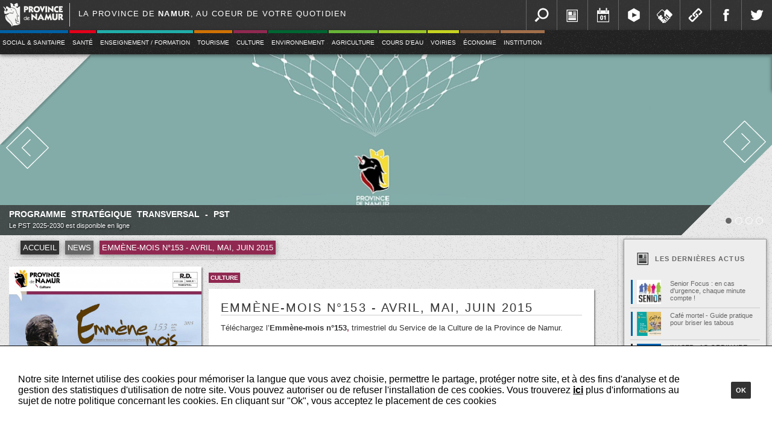

--- FILE ---
content_type: text/html
request_url: https://www.province.namur.be/emmene-mois-n-153-avril-mai-21-4-15
body_size: 8490
content:
<!DOCTYPE html PUBLIC "-//W3C//DTD XHTML 1.0 Transitional//EN" "http://www.w3.org/TR/xhtml1/DTD/xhtml1-transitional.dtd">
<html xmlns="http://www.w3.org/1999/xhtml">

<head>
	<title>Province de Namur</title>

    <meta http-equiv="Content-Type" content="text/html; charset=iso-8859-1" />
 	<meta http-equiv="X-UA-Compatible" content="IE=edge" />
    <meta property="og:image" content="https://www.province.namur.be/documents/image_ban/20251022_133944pst.jpg" />
    <meta property="og:url" content="https://www.province.namur.be/emmene-mois-n-153-avril-mai-21-4-15" />
    <meta property="og:title" content="Province de Namur" />

    <script type="text/javascript" src="../js/jquery-1.9.1.js"></script>
  	<script type="text/javascript" src="../js/jquery-ui.js"></script>
    <script type="text/javascript" src="../js/tooltip.js"></script>
    <script type="text/javascript" src="../js/easing.js"></script>
  	<script type="text/javascript" src="../js/ProGeneral.js"></script>
    <script type="text/javascript" src="../js/protip.js"></script>
    <script type="text/javascript" src="../js/ProCaroussel.js"></script>
	<script type="text/javascript" src="../js/galerie.js"></script>
    <script type="text/javascript" src="../js/grille.js"></script>







    <!--[if lt IE 9]>
    	<link href="css/ie.css" rel="stylesheet" type="text/css" media="all">
     <![endif]-->
    <!--[if !IE]><!-->
		<link rel="stylesheet" media="screen and (min-width: 1400px)" href="css/grand_ecran.css" type="text/css" />
    	<link rel="stylesheet" media="screen and (max-width: 1399px)" href="css/petit_ecran.css" type="text/css" />
	<!--<![endif]-->

	<link href="css/style.css" rel="stylesheet" type="text/css" media="all">
	<link href="css/template.css" rel="stylesheet" type="text/css" media="all">
	<link href="css/caroussel.css" rel="stylesheet" type="text/css" media="all">
	<link href="css/couleurs_competence.css" rel="stylesheet" type="text/css" media="all">


<!-- Matomo -->
<script>
  var _paq = window._paq = window._paq || [];
  /* tracker methods like "setCustomDimension" should be called before "trackPageView" */
  _paq.push(['trackPageView']);
  _paq.push(['enableLinkTracking']);
  (function() {
    var u="https://provincedenamur.matomo.cloud/";
    _paq.push(['setTrackerUrl', u+'matomo.php']);
    _paq.push(['setSiteId', '20']);
    var d=document, g=d.createElement('script'), s=d.getElementsByTagName('script')[0];
    g.async=true; g.src='//cdn.matomo.cloud/provincedenamur.matomo.cloud/matomo.js'; s.parentNode.insertBefore(g,s);
  })();
</script>
<!-- End Matomo Code -->


</head>

<body>
	<div id="banniere">
		
<div id="bandeau">
	<a href="https://www.province.namur.be/" id="logo_general"><img src="../image/logo_province_simple.png"  /></a>
	<div id="slogan">La province de <strong>Namur</strong>, au coeur de votre quotidien</div>
    
    <div id="menu_outils">
    	<a class="menu_outils_btn outils_recherche" href="#" id="recherche_btn" title="Recherche"></a>
        <a class="menu_outils_btn outils_news" href="/news" title="News"></a>
        <a class="menu_outils_btn outils_agenda" href="/agenda" title="Agenda"></a>
        <a class="menu_outils_btn outils_video" href="/province-tv" title="Vidéo"></a>
        <a class="menu_outils_btn outils_emploi" href="/emploi" title="Offre d'emploi"></a>
        <a class="menu_outils_btn outils_liens" href="/lien" title="Liens"></a>
        <a class="menu_outils_btn outils_facebook" href="https://www.facebook.com/provincedenamur" title="Notre page Facebook"></a>
        <a class="menu_outils_btn outils_twitter" href="https://twitter.com/provincenamur" target="_blank" title="Notre compte Twitter"></a>
        <a style="display:none" class="menu_outils_btn outils_documents" href="#" title="Documents & publications"></a>
        
    </div> 
    <div id="recherche">
		<form action="index.php" method="get" id="recherche_form">
	    	<input  type="hidden" name="rub" value="recherche" />
        	<input  name="q" type="text" id="recherche_rapide">
           <input type="submit"  id="recherche_rapide_btn" value="" />
    	</form>   
	</div>  

</div>      



<div id="menu_container">
	<div id="menu">
	     
               <div class="item" id="btn_1"> 
                    <div class="menu_color color_action_sociale"></div>
                    
                                                  
                    <a  class="links" href="/sociale_sanitaire">Social & Sanitaire</a>
                    
                                               <ul class="menu_n2"  id="menu_2_1">
                                                                
                                    <li class="item_n2 color_n2_action_sociale"><a href="/enfance_et_famille">Enfance et jeunesse</a></li>
                                                                
                                    <li class="item_n2 color_n2_action_sociale"><a href="/seniors">Seniors - Gérontopôle</a></li>
                                                                
                                    <li class="item_n2 color_n2_action_sociale"><a href="/cohesion_sociale2">Lutte contre les violences et les discriminations</a></li>
                                                                
                                    <li class="item_n2 color_n2_action_sociale"><a href="/mado">MADO</a></li>
                                                                
                                    <li class="item_n2 color_n2_action_sociale"><a href="/dispositif_urgence">Dispositifs d’urgence</a></li>
                                	
                           </ul>                 
                                   </div>
    
                
               <div class="item" id="btn_2"> 
                    <div class="menu_color color_sante"></div>
                    
                                                  
                    <a  class="links" href="/sante">Santé</a>
                    
                                               <ul class="menu_n2"  id="menu_2_2">
                                                                
                                    <li class="item_n2 color_n2_sante"><a href="/prevention_et_promotion_sante">Prévention et Promotion Santé</a></li>
                                                                
                                    <li class="item_n2 color_n2_sante"><a href="/sante_scolaire">Santé scolaire</a></li>
                                                                
                                    <li class="item_n2 color_n2_sante"><a href="/sante_mentale">Santé mentale</a></li>
                                                                
                                    <li class="item_n2 color_n2_sante"><a href="/projets-europeens">Projets européens</a></li>
                                	
                           </ul>                 
                                   </div>
    
                
               <div class="item" id="btn_4"> 
                    <div class="menu_color color_enseignement"></div>
                    
                                                  
                    <a  class="links" href="/enseignement_formation">Enseignement / Formation</a>
                    
                                               <ul class="menu_n2"  id="menu_2_4">
                                                                
                                    <li class="item_n2 color_n2_enseignement"><a href="/secondaire">Secondaire</a></li>
                                                                
                                    <li class="item_n2 color_n2_enseignement"><a href="/superieur">Supérieur</a></li>
                                                                
                                    <li class="item_n2 color_n2_enseignement"><a href="/enseignement-pour-adultes">Enseignement pour adultes</a></li>
                                                                
                                    <li class="item_n2 color_n2_enseignement"><a href="/specifique">Spécifique</a></li>
                                	
                           </ul>                 
                                   </div>
    
                
               <div class="item" id="btn_5"> 
                    <div class="menu_color color_tourisme"></div>
                    
                                                  
                    <a  class="links" href="/tourisme">Tourisme</a>
                    
                                               <ul class="menu_n2"  id="menu_2_5">
                                                                
                                    <li class="item_n2 color_n2_tourisme"><a href="/tourisme_de_loisirs">Tourisme de loisirs</a></li>
                                	
                           </ul>                 
                                   </div>
    
                
               <div class="item" id="btn_6"> 
                    <div class="menu_color color_culture"></div>
                    
                                                  
                    <a  class="links" href="/culture">Culture</a>
                    
                                   </div>
    
                
               <div class="item" id="btn_7"> 
                    <div class="menu_color color_environnement"></div>
                    
                                                  
                    <a  class="links" href="/environnement">Environnement</a>
                    
                                   </div>
    
                
               <div class="item" id="btn_8"> 
                    <div class="menu_color color_agriculture"></div>
                    
                                                  
                    <a  class="links" href="/agriculture">Agriculture</a>
                    
                                               <ul class="menu_n2"  id="menu_2_8">
                                                                
                                    <li class="item_n2 color_n2_agriculture"><a href="/assistance_agronomique">Assistance agronomique</a></li>
                                                                
                                    <li class="item_n2 color_n2_agriculture"><a href="/comptabilite_de_gestion">Laboratoire</a></li>
                                                                
                                    <li class="item_n2 color_n2_agriculture"><a href="/pole_fromager">Pôle fromager</a></li>
                                	
                           </ul>                 
                                   </div>
    
                
               <div class="item" id="btn_9"> 
                    <div class="menu_color color_cours_eau"></div>
                    
                                                  
                    <a  class="links" href="/cours_d_eau">Cours d'eau</a>
                    
                                               <ul class="menu_n2"  id="menu_2_9">
                                                                
                                    <li class="item_n2 color_n2_cours_eau"><a href="/inondations">Inondations</a></li>
                                                                
                                    <li class="item_n2 color_n2_cours_eau"><a href="/hydromorphologie">Hydromorphologie</a></li>
                                                                
                                    <li class="item_n2 color_n2_cours_eau"><a href="/aide_aux_communes">Aide aux communes</a></li>
                                                                
                                    <li class="item_n2 color_n2_cours_eau"><a href="/cours_d_eau_atlas">Atlas</a></li>
                                                                
                                    <li class="item_n2 color_n2_cours_eau"><a href="/brochure-et-fiches-techniques">Brochure Cours d'eau" & fiches techniques</a></li>
                                	
                           </ul>                 
                                   </div>
    
                
               <div class="item" id="btn_10"> 
                    <div class="menu_color color_voirie"></div>
                    
                                                  
                    <a  class="links" href="/voiries">Voiries</a>
                    
                                               <ul class="menu_n2"  id="menu_2_10">
                                                                
                                    <li class="item_n2 color_n2_voirie"><a href="/topographie">Géomatique & Expertise foncière</a></li>
                                                                
                                    <li class="item_n2 color_n2_voirie"><a href="/voiries_aide_aux_communes">Projets et infrastructures</a></li>
                                	
                           </ul>                 
                                   </div>
    
                
               <div class="item" id="btn_11"> 
                    <div class="menu_color color_economie"></div>
                    
                                                  
                    <a  class="links" href="/economie">Économie</a>
                    
                                               <ul class="menu_n2"  id="menu_2_11">
                                                                
                                    <li class="item_n2 color_n2_economie"><a href="/les_alfers">Les Alfers</a></li>
                                	
                           </ul>                 
                                   </div>
    
                
               <div class="item" id="btn_12"> 
                    <div class="menu_color color_institution"></div>
                    
                                                  
                    <a  class="links" href="/institution">Institution</a>
                    
                                               <ul class="menu_n2"  id="menu_2_12">
                                                                
                                    <li class="item_n2 color_n2_institution"><a href="/conseil_provincial">Conseil provincial</a></li>
                                                                
                                    <li class="item_n2 color_n2_institution"><a href="/college_provincial">Collège provincial</a></li>
                                                                
                                    <li class="item_n2 color_n2_institution"><a href="/gouverneur">Gouverneur</a></li>
                                                                
                                    <li class="item_n2 color_n2_institution"><a href="/directeur_general">Directeur général </a></li>
                                                                
                                    <li class="item_n2 color_n2_institution"><a href="index.php?rub=page&page=916">Gouvernance</a></li>
                                	
                           </ul>                 
                                   </div>
    
            	
     </div>
</div>
    
         
         
         
         
         
         
         
         
                  
  <script>
  	$(document).ready(function(e) {
		
		
	if(mobile==false){
		
	  $('#menu').find(".item").on("mouseenter",function(){
		  var id_en_cours = $(this).attr("id").slice(4);
		  var left_en_cours = $(this).offset().left;
		  var top_en_cours = $(this).offset().top-parseInt($(document).scrollTop());
		  
		$(this).children(".menu_color").stop(true,false).animate({
			height:"100%"
			}) 
		  
		  $("#menu_2_"+id_en_cours).css({
			  //display:"block",
			  left:left_en_cours+"px",
			  top:top_en_cours+40+"px"
			  })
			$("#menu_2_"+id_en_cours).fadeIn(200) 
			 
		  
		  }) 
		  
	$('#menu').find(".item").on("mouseleave",function(){
		  var id_en_cours = $(this).attr("id").slice(4);
		  var left_en_cours = $(this).offset().left;
		  var top_en_cours = $(this).offset().top-parseInt($(document).scrollTop());
		  
		 $(this).children(".menu_color").stop(true,false).animate({
			height:"5px"
			}) 
		  
		  $("#menu_2_"+id_en_cours).css({
			  top:-500+"px"
			  }).hide()
		  
		  
		  }) 
		  
	  }
	
	
	
$("#recherche_btn").on("click",function(e){
	$("#recherche_btn").off("click")
	montre_recherche();
})
	

function montre_recherche(){
		$("#recherche").animate({
			right:0+'px'
		},function(){
			
		$("#recherche_rapide").focus()
		$(document).on("click",function(e){
			
				
				var element = $("#recherche")
					if (!e) var e = window.event;
					if (e.pageX || e.pageY) {
					  posX = e.pageX;
					  posy = e.pageY;
					}
					else if (e.clientX || e.clientY) {
					  posX = e.clientX + document.body.scrollLeft + document.documentElement.scrollLeft;
					  posy = e.clientY + document.body.scrollTop + document.documentElement.scrollTop;
					}
						
					if(posX<parseInt($(element).offset().left) ||  posX> (parseInt($(element).offset().left)+parseInt($(element).width())) || posy<parseInt($(element).offset().top)||  posy> (parseInt($(element).offset().top)+parseInt($(element).height()))   ) {
						
						cache_recherche()
					}// Fin du if position
			})// Fin du bind document
		})// Fin du callback sur l'animate
	}// Fin de la fonction montre_recherche
		
	
function cache_recherche(){
	var element = $("#recherche")
	$(element).animate({right:-$("#recherche").innerWidth()+"px"},function(){
		$("#recherche_rapide").blur()
	});
	
	$(document).off("click");
		
	$("#recherche_btn").on("click",function(e){
		e.preventDefault()
		$("#recherche_btn").on("click")
		montre_recherche()
	})
}// Fin de la fonction cache_recherche
	
	
	
	
	
	
	// -----------------------Tooltip--------------------------------
		$(".menu_outils_btn").tooltip({
			type:"attr",
			attribut:'title',
			anim:"move",
			orientation:"sud",
			vitesse:300,
			style:"tooltip_blanc",
			f_url:"../image/tooltip_fleche_blanche.png"
		})
			
		
    });
  
  
  </script>  
       

 
 	</div>




    <div id="container_general">
    	<div id="caroussel_container">
      		<div id="caroussel_info_triangle_gauche">
	<div id="caroussel_precedent" class="caroussel_fleche"><img class="caroussel_fleche" src="image/caroussel_fleche_gauche.png" /><img class="caroussel_fleche_over"  src="image/caroussel_fleche_over.png" /></div>
</div>


<div id="caroussel_info_triangle_droite">
	<div id="caroussel_suivant" class="caroussel_fleche"><img class="caroussel_fleche" src="image/caroussel_fleche_droite.png" /><img class="caroussel_fleche_over"  src="image/caroussel_fleche_over.png" /></div>
	<div id="caroussel_nav"></div>
</div>


<div id="caroussel_info_zone"></div>
            
  
            
<div id="caroussel">

    <a href="https://www.province.namur.be/documents/fichier/1/1122/20251017_175909province_de_namur_pst.pdf"  class="caroussel_item">
        <img class="item_images" src="../documents/image_ban/20251022_133944pst.jpg" />
        <div href="#" class="item_infos">
        	<div class="item_couleur color_institution"></div>
            <div class="item_titre">Programme stratégique transversal - PST</div>
            <div class="item_description">Le PST 2025-2030 est disponible en ligne </div>
     	</div>
    </a>



    <a href="https://www.province.namur.be/documents/fichier/1/1432/20250924_112221ateliers_parents_2_(1)_(1).pdf"  class="caroussel_item">
        <img class="item_images" src="../documents/image_ban/20250926_154658pages_de_flyer_philippeville_(1).jpeg" />
        <div href="#" class="item_infos">
        	<div class="item_couleur color_institution"></div>
            <div class="item_titre">Envie de mieux comprendre votre ado et d'échanger avec d'autres parents...</div>
            <div class="item_description">Rendez-vous aux rencontres de votre choix (sur inscription 081 776 483)</div>
     	</div>
    </a>



    <a href="https://qlic.it/1637993"  class="caroussel_item">
        <img class="item_images" src="../documents/image_ban/20250926_094857sans_titre_(4).jpeg" />
        <div href="#" class="item_infos">
        	<div class="item_couleur color_institution"></div>
            <div class="item_titre">Namur Province la News : de l'actu, des idées, des conseils, des concours...</div>
            <div class="item_description">Pour tout savoir, pour la recevoir : on s'inscrit via le QR code ou en cliquant sur l'image</div>
     	</div>
    </a>



    <a href="https://www.province.namur.be/?rub=page&page=1337&ban=4"  class="caroussel_item">
        <img class="item_images" src="../documents/image_ban/20240716_150839bandeau_li_bia_bouquin_1400_pile_amenage_b.jpg" />
        <div href="#" class="item_infos">
        	<div class="item_couleur color_institution"></div>
            <div class="item_titre">Les bons plans lecture made in province de Namur</div>
            <div class="item_description">Tout Li Bia Bouquin à portée de clic... </div>
     	</div>
    </a>


</div>       
                 	</div>
        <div id="container_central">
			




<table class="module_container">
		<tr>
        	<td class="module_box" colspan="4">

                <div id="breadcrumb">
                    <a href="index.php?rub=accueil" class="breadcrumb_item ">Accueil</a>
                    <a href="index.php?rub=news_list" class="breadcrumb_item " style="background-color:#666">News</a>
                   <a href="#"class="breadcrumb_item color_culture">Emmène-mois n°153 - avril, mai, juin 2015</a>
             	</div>
     			<table class="module_page container_culture container_competance">
               		<tr>
                 		<td colspan="2">





                    	                   		<div class="bloc_blanc bloc_image full_hor">
                            <img src="../documents/image_news/20150421_092625pages_de_emoi153web.jpg" />
                        </div>
                       
                       <div class="bloc_transparent bloc_infos">
                       <div class="titre"><span>Date de publication</span></div>
                       <table class="page_date" title="Début le 1429567200">
                             <tr>
                                <td><div class='jour'>21</div></td>
                                <td>
                                    <div class='mois'>Avr</div>
                                    <div class='annee'>2015</div>
                                 </td>
                            </tr>
                         </table>
                              </div>




						<div class="bloc_transparent bloc_infos">
						                                </div>

                            	<div class="bloc_transparent bloc_infos">
																</div>
							<div class="bloc_transparent bloc_infos">
								
							</div>
							<div class="bloc_transparent bloc_infos">
															</div>

                            <div class="bloc_transparent bloc_infos">

                        </td>
                        <td colspan="4">
                        <div class="bloc_filtre">
                            <a href="index.php?rub=news_list&comp=6" class="filtre color_culture">Culture</a>
                        </div>

                        <div class="bloc_blanc bloc_text">
                            <h1>Emmène-mois n°153 - avril, mai, juin 2015</h1>
                            <p>T&eacute;l&eacute;chargez l&rsquo;<a href="https://www.province.namur.be/documents/emmene_mois/20150421_091628emoi153web.pdf"><strong>Emm&egrave;ne-mois n&deg;153</strong>, </a>trimestriel du Service de la Culture de la Province de Namur.</p>
                        </div>

					
										

                        <div class="partage">
                        <div class="titre">Partagez : </div>
                        <div class="link_box">
                            <a class="link partage_30 partage_fb" target="_blank" href="http://www.facebook.com/sharer/sharer.php?u=https%3A%2F%2Fwww.province.namur.be%2Femmene-mois-n-153-avril-mai-21-4-15"></a>
                            <a class="link partage_30 partage_tw" target="_blank" href="https://twitter.com/share?url=https%3A%2F%2Fwww.province.namur.be%2Femmene-mois-n-153-avril-mai-21-4-15"></a>
                            <a class="link partage_30 partage_go" target="_blank" href="https://plus.google.com/share?url=https%3A%2F%2Fwww.province.namur.be%2Femmene-mois-n-153-avril-mai-21-4-15" ></a>
                        </div>
                    </div>



        			</td>
              	</tr>
         	</table>
        </td>
        <td id="module_outils" class="module_outils">
               	<div class="outils_liste">
	<a class="plus" href="index.php?rub=news_list">+</a>	
   
    <div class="outils_liste_titre color_text"><img class="" src="../image/outils_liste_news.png" />Les derni&egrave;res actus</div>
    <div class="outils_liste_container">
    
			                    
                            <a class="outils_liste_item color_text" href="index.php?rub=news&id=745" id="#0062A7">
                            <table onclick="window.location = 'index.php?rub=news&id=745';">
                                <td class="thumb_case">
                                    <div class="couleur color_action_sociale"></div>
                                    <div class="thumb">
                                                                                    <img src="documents/image_news/small/20211020_091817senior_focus.jpeg" />
                                                                            </div>
                                 </td>
                                <td>
                                    <div class="titre color_text">Senior Focus : en cas d'urgence, chaque minute compte !</div>
                                    <div class="description color_text">En cas d’urgence, chaque minute compte. Senior Focus améliore la prise en charge de la personne en danger à domicile.
</div>
                                </td>
                            </table>
                        </a>
                
                                    
                            <a class="outils_liste_item color_text" href="index.php?rub=news&id=787" id="#0062A7">
                            <table onclick="window.location = 'index.php?rub=news&id=787';">
                                <td class="thumb_case">
                                    <div class="couleur color_action_sociale"></div>
                                    <div class="thumb">
                                                                                    <img src="documents/image_news/small/20250902_135017cafe_mortel.jpeg" />
                                                                            </div>
                                 </td>
                                <td>
                                    <div class="titre color_text">Café mortel - Guide pratique pour briser les tabous</div>
                                    <div class="description color_text">Un outil pratique pour l'organisation d'un Café Mortel.</div>
                                </td>
                            </table>
                        </a>
                
                                    
                            <a class="outils_liste_item color_text" href="index.php?rub=news&id=785" id="">
                            <table onclick="window.location = 'index.php?rub=news&id=785';">
                                <td class="thumb_case">
                                    <div class="couleur color_"></div>
                                    <div class="thumb">
                                                                                    <img src="documents/image_news/small/20250508_135006inasep.jpg" />
                                                                            </div>
                                 </td>
                                <td>
                                    <div class="titre color_text">INASEP - AG ORDINAIRE ET EXTRAORDINAIRE </div>
                                    <div class="description color_text">Information des modalités d'AG de l'INASEP</div>
                                </td>
                            </table>
                        </a>
                
                                    
                            <a class="outils_liste_item color_text" href="index.php?rub=news&id=783" id="#A26F4C">
                            <table onclick="window.location = 'index.php?rub=news&id=783';">
                                <td class="thumb_case">
                                    <div class="couleur color_institution"></div>
                                    <div class="thumb">
                                                                                    <img src="documents/image_news/small/20250325_14362420240208_152525visu2_assurance_volontariait.jpg" />
                                                                            </div>
                                 </td>
                                <td>
                                    <div class="titre color_text">L'assurance volontariat... pour couvrir les bénévoles</div>
                                    <div class="description color_text">L'assurance volontariat est destinée aux associations qui ont recours aux services de bénévoles. Et c'est gratuit !!!</div>
                                </td>
                            </table>
                        </a>
                
                              
		
        
    </div>
</div>


            	

    <div class="outils_liste">
    <a class="plus" href="index.php?rub=agenda">+</a>	
    
    <div class="outils_liste_titre color_text"><img class="" src="../image/outils_liste_agenda.png" />Ev&eacute;nements &agrave; venir</div>
    <div class="outils_liste_container" >    
    
	            
    </div>
</div> 

                
			            
            		                    <div class="outils_liste">
                    <a class="plus" href="index.php?rub=emploi_list">+</a>
                    <div class="outils_liste_titre color_text"><img class="" src="../image/outils_liste_emploi.png" />Les offres d'emploi</div>
                        <div class="outils_liste_container">
                                    
                <a class="outils_liste_item color_text" href="index.php?rub=emploi_list" id="#21AEAA">
                 <table onclick="window.location = '?rub=emploi_list';">
                    <td class="thumb_case">
                    	<div class="couleur color_enseignement"></div>
                        <div class="thumb"><img src="../image/outils_liste_picto_enseignement" /></div>
                       </td>
                    <td>
                        <div class="titre color_text">Appel à candidatures - attaché.e à la direction administrative pour la Haute Ecole de la Province de Namur (HEPN)</div>
                        
                    </td>
                </table>
            </a>
            
                        
            		                
                <a class="outils_liste_item color_text" href="index.php?rub=emploi_list" id="#0062A7">
                 <table onclick="window.location = '?rub=emploi_list';">
                    <td class="thumb_case">
                    	<div class="couleur color_action_sociale"></div>
                        <div class="thumb"><img src="../image/outils_liste_picto_action_sociale" /></div>
                       </td>
                    <td>
                        <div class="titre color_text">Médecin pour le Service de santé affective, sexuelle et de réduction des risques pour une mission longue durée F/H/X (indépendant)</div>
                        
                    </td>
                </table>
            </a>
            
                        
            		                
                <a class="outils_liste_item color_text" href="index.php?rub=emploi_list" id="#A26F4C">
                 <table onclick="window.location = '?rub=emploi_list';">
                    <td class="thumb_case">
                    	<div class="couleur color_institution"></div>
                        <div class="thumb"><img src="../image/outils_liste_picto_institution" /></div>
                       </td>
                    <td>
                        <div class="titre color_text">Formulaire de candidature spontanée</div>
                        
                    </td>
                </table>
            </a>
            
                        
                                        
                        </div>
                </div>
            

        </td>
    </tr>
</table>
		                    </div>

    </div>
    	<div id="footer">
  			<div id="footer_container">
<div id="footer_plan">
	 
    
            
       <div class="footer_plan_item affiche">
            <div class="plan_couleur color_action_sociale"></div>
			            <a class="titre" href="/sociale_sanitaire">Social & Sanitaire</a>
            <div class="plan_item_box" style="border-color:#0062A7;">
                                        
                         <div class="plan_item"> <a  href="/enfance_et_famille">Enfance et jeunesse</a></div>
                                                    
                         <div class="plan_item"> <a  href="/seniors">Seniors - Gérontopôle</a></div>
                                                    
                         <div class="plan_item"> <a  href="/cohesion_sociale2">Lutte contre les violences et les discriminations</a></div>
                                                    
                         <div class="plan_item"> <a  href="/mado">MADO</a></div>
                                                    
                         <div class="plan_item"> <a  href="/dispositif_urgence">Dispositifs d’urgence</a></div>
                                    
            </div>    
        </div>
     
    
            
       <div class="footer_plan_item affiche">
            <div class="plan_couleur color_sante"></div>
			            <a class="titre" href="/sante">Santé</a>
            <div class="plan_item_box" style="border-color:#E2001A;">
                                        
                         <div class="plan_item"> <a  href="/prevention_et_promotion_sante">Prévention et Promotion Santé</a></div>
                                                    
                         <div class="plan_item"> <a  href="/sante_scolaire">Santé scolaire</a></div>
                                                    
                         <div class="plan_item"> <a  href="/sante_mentale">Santé mentale</a></div>
                                                    
                         <div class="plan_item"> <a  href="/projets-europeens">Projets européens</a></div>
                                    
            </div>    
        </div>
     
    
            
       <div class="footer_plan_item affiche">
            <div class="plan_couleur color_enseignement"></div>
			            <a class="titre" href="/enseignement_formation">Enseignement / Formation</a>
            <div class="plan_item_box" style="border-color:#21AEAA;">
                                        
                         <div class="plan_item"> <a  href="/secondaire">Secondaire</a></div>
                                                    
                         <div class="plan_item"> <a  href="/superieur">Supérieur</a></div>
                                                    
                         <div class="plan_item"> <a  href="/enseignement-pour-adultes">Enseignement pour adultes</a></div>
                                                    
                         <div class="plan_item"> <a  href="/specifique">Spécifique</a></div>
                                    
            </div>    
        </div>
     
    
            
       <div class="footer_plan_item affiche">
            <div class="plan_couleur color_tourisme"></div>
			            <a class="titre" href="/tourisme">Tourisme</a>
            <div class="plan_item_box" style="border-color:#CE7104;">
                                        
                         <div class="plan_item"> <a  href="/tourisme_de_loisirs">Tourisme de loisirs</a></div>
                                    
            </div>    
        </div>
     
    
            
       <div class="footer_plan_item affiche">
            <div class="plan_couleur color_culture"></div>
			            <a class="titre" href="/culture">Culture</a>
            <div class="plan_item_box" style="border-color:#902951;">
                        
            </div>    
        </div>
     
    
            
       <div class="footer_plan_item affiche">
            <div class="plan_couleur color_environnement"></div>
			            <a class="titre" href="/environnement">Environnement</a>
            <div class="plan_item_box" style="border-color:#006633;">
                        
            </div>    
        </div>
     
    
            
       <div class="footer_plan_item affiche">
            <div class="plan_couleur color_agriculture"></div>
			            <a class="titre" href="/agriculture">Agriculture</a>
            <div class="plan_item_box" style="border-color:#67B436;">
                                        
                         <div class="plan_item"> <a  href="/assistance_agronomique">Assistance agronomique</a></div>
                                                    
                         <div class="plan_item"> <a  href="/comptabilite_de_gestion">Laboratoire</a></div>
                                                    
                         <div class="plan_item"> <a  href="/pole_fromager">Pôle fromager</a></div>
                                    
            </div>    
        </div>
     
    
            
       <div class="footer_plan_item affiche">
            <div class="plan_couleur color_cours_eau"></div>
			            <a class="titre" href="/cours_d_eau">Cours d'eau</a>
            <div class="plan_item_box" style="border-color:#9BC42A;">
                                        
                         <div class="plan_item"> <a  href="/inondations">Inondations</a></div>
                                                    
                         <div class="plan_item"> <a  href="/hydromorphologie">Hydromorphologie</a></div>
                                                    
                         <div class="plan_item"> <a  href="/aide_aux_communes">Aide aux communes</a></div>
                                                    
                         <div class="plan_item"> <a  href="/cours_d_eau_atlas">Atlas</a></div>
                                                    
                         <div class="plan_item"> <a  href="/brochure-et-fiches-techniques">Brochure Cours d'eau" & fiches techniques</a></div>
                                    
            </div>    
        </div>
     
    
            
       <div class="footer_plan_item affiche">
            <div class="plan_couleur color_voirie"></div>
			            <a class="titre" href="/voiries">Voiries</a>
            <div class="plan_item_box" style="border-color:#C6D321;">
                                        
                         <div class="plan_item"> <a  href="/topographie">Géomatique & Expertise foncière</a></div>
                                                    
                         <div class="plan_item"> <a  href="/voiries_aide_aux_communes">Projets et infrastructures</a></div>
                                    
            </div>    
        </div>
     
    
            
       <div class="footer_plan_item affiche">
            <div class="plan_couleur color_economie"></div>
			            <a class="titre" href="/economie">Économie</a>
            <div class="plan_item_box" style="border-color:#845C3B;">
                                        
                         <div class="plan_item"> <a  href="/les_alfers">Les Alfers</a></div>
                                    
            </div>    
        </div>
     
    
            
       <div class="footer_plan_item affiche">
            <div class="plan_couleur color_institution"></div>
			            <a class="titre" href="/institution">Institution</a>
            <div class="plan_item_box" style="border-color:#A26F4C;">
                                        
                         <div class="plan_item"> <a  href="/conseil_provincial">Conseil provincial</a></div>
                                                    
                         <div class="plan_item"> <a  href="/college_provincial">Collège provincial</a></div>
                                                    
                         <div class="plan_item"> <a  href="/gouverneur">Gouverneur</a></div>
                                                    
                         <div class="plan_item"> <a  href="/directeur_general">Directeur général </a></div>
                                                    
                         <div class="plan_item"> <a  href="index.php?rub=page&page=916">Gouvernance</a></div>
                                    
            </div>    
        </div>
     
      
</div>

    <div id="footer_mentions">
        <a id="footer_logo" href="https://www.province.namur.be/"><img src="../image/logo_province_simple.png"  /></a>
        <a class="links" href="/mentions-legales">Mentions légales</a>
        <a class="links" href="/privacy">Protection des données et cookies</a>
        <a class="links" href="/editeur-responsable">Editeur responsable</a>
        <a class="links" href="/presse">Presse</a>
        <a class="links" href="/charte-graphique">Charte graphique</a>
        <span class="copyright">© Province de Namur, 2014. <em>Tous droits réservés</em>.</span>
        <span class="coordonnee">Tél: <span>+32 81 776 700</span></span>
        
	<script type="text/javascript">
        document.write("<n pynff=\"yvaxf\" uers=\"znvygb:vasb@cebivapr.anzhe.or\" pynff=\"pbbeqbaarr\">R-znvy: <fcna>vasb@cebivapr.anzhe.or</fcna></n>".replace(/[a-zA-Z]/g, 
        function(c){return String.fromCharCode((c<="Z"?90:122)>=(c=c.charCodeAt(0)+13)?c:c-26);}));
    </script>
	       
        <a class="footer_image" style="background-color:#20B1E7"  href="https://twitter.com/provincenamur" target="_blank" title="Notre compte Twitter"><img class="image" src="image/footer_twitter.png" /></a>
        <a class="footer_image" style="background-color:#3B589D"  href="https://www.facebook.com/provincedenamur" title="Notre page Facebook"><img class="image" src="image/footer_fb.png" /></a>
                           
        
    </div>
 </div>
    <script>
		
		$(document).ready(function(e) {
			
			
      		$("#footer_plan").grille_construct({
				"col":7,
				"grille_item":"footer_plan_item"
				});
				
			
		$(".footer_social_btn").on("mouseenter",function(){
			$(this).stop(true,false).animate({"background-color":$(this).attr("rel")},800)
			
		});
		
		$(".footer_social_btn").on("mouseleave",function(){
			$(this).stop(true,false).animate({"background-color":"transparent"},800)
			
		});
			
		
        });
    
    </script>        </div>




				<style>

#cookie_msg{
	position:fixed; top:100%; left:0px; width: 100%; background-color: #fff; min-height:50px; z-index:1000; color:#000; padding:30px; border-top:1px solid #000;
	-webkit-box-sizing: border-box;
          box-sizing: border-box;
	display: -webkit-box;
  display: -ms-flexbox;
  display: flex;


      -ms-flex-flow: row;
          flex-flow: row;
	-webkit-box-align: center;
			-ms-flex-align: center;
					align-items: center;
	-webkit-box-pack: flex-end;
			-ms-flex-pack: flex-end;
					justify-content: flex-end;

}

#cookie_msg p{
	margin-right:auto; display:block;
}

#cookie_msg p a{
	color:#000; text-decoration: underline !important; font-weight: bold;
}


#cookie_msg .zone_bouton{
	-webkit-box-sizing: border-box;
          box-sizing: border-box;
	display: -webkit-box;
  display: -ms-flexbox;
  display: flex;


      -ms-flex-flow: row;
          flex-flow: row;
	-webkit-box-align: center;
			-ms-flex-align: center;
					align-items: center;
	-webkit-box-pack: flex-end;
			-ms-flex-pack: flex-end;
					justify-content: flex-end;

					margin-left:50px;

}

#cookie_msg .zone_bouton a{
	display: block; white-space: nowrap;
}

</style>






<div id="cookie_msg">
  <p>
		Notre site Internet utilise des cookies pour mémoriser la langue que vous avez choisie, permettre le partage, protéger notre site, et à des fins
		d'analyse et de gestion des statistiques d'utilisation de notre site. Vous pouvez autoriser ou de refuser
		l'installation de ces cookies. Vous trouverez <a href="/privacy">ici</a> plus d'informations au sujet de notre politique concernant les cookies. En cliquant sur "Ok", vous acceptez le placement de ces cookies
	<p>
	<div class="zone_bouton">
		<a href="#" class="bouton privacy_ok" title="J'accepte les cookie pour ce site">Ok</a>
	</div>
</div>



<script>


let privacy = getCookie("privacy");

if(privacy==""){
	add_cookie()
}
else{
	$("#cookie_msg").remove()
}



function add_cookie(){
	let height = $("#cookie_msg").outerHeight()
	$("#cookie_msg").stop().animate({
		"margin-top":-height+'px'
	})

	$("#cookie_msg").find(".privacy_ok").on("click",function(){


		$("#cookie_msg").stop().animate({
			"margin-top":'0px'
		},function(){
			document.cookie = "privacy=ok";
			$("#cookie_msg").remove()
		})
	})


}


function getCookie(cname) {
	var name = cname + "=";
	var decodedCookie = decodeURIComponent(document.cookie);
	var ca = decodedCookie.split(';');
	for(var i = 0; i <ca.length; i++) {
			var c = ca[i];
			while (c.charAt(0) == ' ') {
					c = c.substring(1);
			}
			if (c.indexOf(name) == 0) {
					return c.substring(name.length, c.length);
			}
	}
	return "";
}




</script>


</body>

</html>


<script>
$(document).ready(function(e) {
	//calcul_hauteur();


	// On applique la méthode de galerie aux galeries du site
	$(".bloc_galerie").galerie({
	 	images_class:"image_item",
	 	compteur:true,
		partage:true,
		description:true,
		autolaunch_index:"-1"
	})


	// On met en place une petite fonction d'apparence pour les item des listes d'outils à droite
	$(".outils_liste_container").on("mouseenter",".outils_liste_item",function(){
	var couleur = $(this).attr("id")
		$(this).stop(true,false).animate({backgroundColor:couleur});
		$(this).find(".couleur").hide();
		$(this).find(".titre").removeClass("color_text").addClass("color_text_over");
	});

	$(".outils_liste_container").on("mouseleave",".outils_liste_item",function(){
		$(this).stop(true,false).css({backgroundColor:"transparent"});
		$(this).find(".couleur").show();
		$(this).find(".titre").removeClass("color_text_over").addClass("color_text");
	})




	$("#caroussel_container").caroussel({
		interval:8000,
		vitesse_auto:2000,
		vitesse_clic:200,
		type:"slide",
		premiere_image:1		})

	$('.caroussel_nav_btn').tooltip({
		type:"attr",
		anim:"move",
		orientation:"sudouest",
		style:"tooltip_blanc",
		f_url:"../image/tooltip_fleche_blanche.png"
		})

	$(".tooltip_sud").tooltip({
		orientation:"sud",
		attribut:"title",
		style:"tooltip_blanc",
		f_url:"../image/tooltip_fleche_blanche.png"
		})

	$(".tooltip_ouest").tooltip({
		orientation:"ouest",
		attribut:"title",
		style:"tooltip_blanc",
		f_url:"../image/tooltip_fleche_blanche.png"
		})

	$(".tooltip_est").tooltip({
		orientation:"est",
		attribut:"title",
		style:"tooltip_blanc",
		f_url:"../image/tooltip_fleche_blanche.png",
		anim:"move"
		})

});






</script>







--- FILE ---
content_type: text/css
request_url: https://www.province.namur.be/css/petit_ecran.css
body_size: 156
content:
@charset "UTF-8";
/* CSS Document */

	
	
#container_general{
	width:100%;
	top:0px;
	padding-top:90px;
	position:relative;
	}
	
#menu{
	width:100%;
}

#caroussel_container{
	position:relative;
	width:100%;
	height:300px;
	background-color:#000;
	z-index:2;
	overflow:hidden;
	left:0px;
}







#footer_container{
	table-layout:fixed;
	width:100%;
	padding:0px;
	border-spacing:0px;
	}